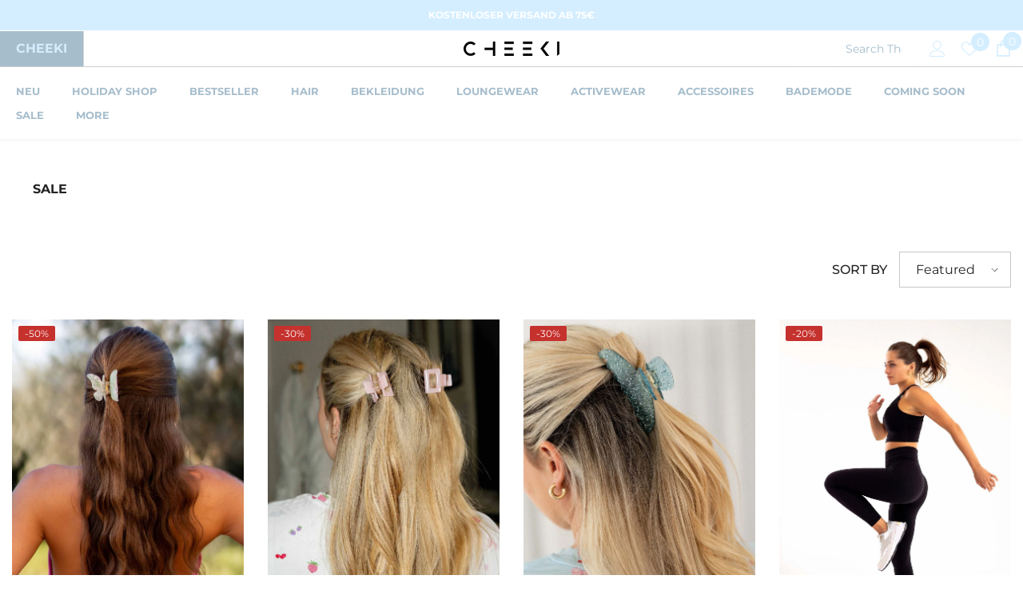

--- FILE ---
content_type: text/css
request_url: https://cheekicollection.com/cdn/shop/t/107/assets/component-header-nav-multi-site.css?v=170278801129056175631765303562
body_size: 2145
content:
/** Shopify CDN: Minification failed

Line 687:0 Expected "}" to go with "{"

**/
.section-header-nav-multi-site {
    will-change: transform;
}

.section-header-nav-multi-site ~ .section-header-mobile .header-mobile__item--logo img {
  opacity: 1;
}

.section-header-nav-multi-site ~ .section-header-mobile .header-mobile__item--logo .logo-show {
  opacity: 1;
}

.section-header-nav-multi-site ~ .section-header-mobile .cart-count-bubble .text{
  font-size: calc(var(--font-body-size) - 2px)
}

.header-nav-multi-site .header__list li a {
    color: var(--color_text);
    background-color: var(--background_color_text);
    font-size: var(--tab_font_size);
    padding: var(--padding-vertical) var(--padding-horizontal);
    font-weight: var(--tab_font_weight)
}
.header-nav-multi-site .header__list li svg {
    color: var(--color_text);
    fill: var(--color_text);
}

.header-nav-multi-site .header__list li.is-active a {
    background-color: var(--background_color_text_active);
    color: var(--color_text_active);
}

.header-nav-multi-site .header__list li.is-active svg {
    color: var(--color_text_active);
    fill: var(--color_text_active);
}

.header-nav-multi-site .header__list .item--border:not(.is-active):before {
    content: "";
    position: absolute;
    top: 50%;
    right: 0;
    transform: translateY(-50%);
    width: 1px;
    height: 30px
}
.header-nav-multi-site .wrapper-header-bottom .header-bottom {
    align-items: center;
}

.header-nav-multi-site .wrapper-header-bottom .header-bottom-center {
    flex: 1;
    padding-left: 18px;
    padding-right: 35px;
}

/* ---------------Search------------ */

.header-nav-multi-site .search-modal__form {
    max-width: 270px;
    width: 270px;
    border: 0;
}

.header-nav-multi-site .search-modal__form .field__input {
    padding: 4px 15px 3px;
    box-shadow: none;
    flex: 1;
}

.header-nav-multi-site .search-modal__form .field__button {
    height: 40px;
    width: 40px;
}

.header-nav-multi-site .search-modal__form .field__button svg {
    transform: rotate(0deg);
    width: 20px;
    height: 20px;
}

/* ----------------Header Top Icon---------------- */
.header-nav-multi-site .header-top--right .header__location {
    margin-right: 4.5%
}

.header-nav-multi-site .header__location a {
    color: unset;
    text-decoration: underline;
    text-underline-offset: 2px;
}
.header-nav-multi-site .header__location * {
    line-height: max(120%, var(--body-line-height));
    margin: 0;
    display: inline-block
}

.header-nav-multi-site .header-top--wrapper .header__iconItem > a svg,
.header-nav-multi-site .header-top--wrapper .header__iconItem .live-wrapper-icon > svg,
.header-nav-multi-site .header-top--wrapper .header__iconItem .icon-languageCurrency svg  {
    width: 20px;
    height: 20px;
    margin: 0;
}

.header-nav-multi-site .header__icon--cart svg {
    top: 0;
}

.header-nav-multi-site .header-top--right .cart-count-bubble,
.header-nav-multi-site .header-top--right .wishlist-count-bubble {
    margin: 0;
    position: absolute;
    top: -8px;
    left: 12px;
    line-height: 22px;
    width: 23px;
    height: 23px;
}

.header-nav-multi-site .header-top--right .wishlist-count-bubble {
    top: -10px;
}

.header-nav-multi-site .cart-count-bubble .text,
.header-nav-multi-site .wishlist-count-bubble .text {
    font-size: calc(var(--font-body-size) - 2px);
}

.body-full-width .header-nav-multi-site .cart-count-bubble .text,
.body-full-width .header-nav-multi-site .wishlist-count-bubble .text {
    line-height: 25px;
}

.header-nav-multi-site .header__icon--cart svg {
    width: 24px;
    height: 24px;
}

.header-nav-multi-site .header__icon + .header__icon,
.header-nav-multi-site .header__iconItem + .header__iconItem {
    margin-left: 20px;
}

/* -------------Live Help---------------- */
.header-nav-multi-site .live_help .live-wrapper-icon {
    cursor: pointer;
}

.header-nav-multi-site .live_help_group {
    top: 35px;
    background-color: var(--color-background);
    color: var(--color-text);
    box-shadow: 0 5px 7px rgba(0, 0, 0, .15);
    width: 370px;
    webkit-transition: all .6s ease;
    transition: all .6s ease;
}

.header-nav-multi-site .live_help--active .live_help_group {
    height: auto;
    overflow: visible;
    opacity: 1;
    webkit-transition: all .6s ease;
    transition: all .6s ease;
}

.header-nav-multi-site .live_help_group .live_help_group_wrap {
    padding: 25px 30px 30px 30px;
}

.header-nav-multi-site .live_help_group h4 {
    font-weight: 700;
    margin-bottom: 10px;
    font-size: calc(var(--font-body-size) - 1px);
}

.header-nav-multi-site .live_help_group .live-chat-icon {
    stroke-width: 10px;
}

.header-nav-multi-site .live_help_group .btn svg {
    margin-bottom: -5px;
    margin-right: 10px;
}

.header-nav-multi-site .live_help_group .button {
    max-width: 190px;
    margin-left: 0;
    padding-top: 9px;
    padding-bottom: 9px;
    font-size: calc(var(--btn-1-font-size) - 2px);
}

.header-nav-multi-site .live_help_group .desc,
.header-nav-multi-site .live-ask-an-expert .text {
    margin-bottom: 22px;
    font-size: var(--font-body-size);
    font-weight: var(--font-body-weight);
    line-height: var(--body-line-height);
    letter-spacing: var(--body-letter-spacing);
    color: var(--color-text);
}

.header-nav-multi-site .live-ask-an-expert .text {
    display: block;
    margin-top: 15px;
}

.header-nav-multi-site .live_help_group .live-ask-an-expert + .live-contact-us {
    margin-top: 22px;
    padding-top: 25px;
    border-top: 1px solid #e6e6e6;
}

.header-nav-multi-site .live_help_group .button svg {
    margin-right: 5px;
}

/* --------------------Language + Currency-------------- */
.header-nav-multi-site .top-language-currency {
    background-color: #fff;
    box-shadow: 0 5px 7px rgba(0, 0, 0, 0.15);
    width: 210px;
    transition: all .3s;
    visibility: hidden;
    width: 105px;
}

.header-nav-multi-site .top-language-currency--all {
    width: 210px;
}

.header-nav-multi-site .top-language-currency.show {
    display: block;
    top: calc(100% + 15px);
    opacity: 1;
    visibility: visible;
}

.header-nav-multi-site .top-language-currency .icon,
.header-nav-multi-site .top-language-currency svg {
    width: 16px;
    height: 16px;
}

.header-nav-multi-site .top-language-currency button {
    justify-content: center;
    width: 100%;
    border-right: 1px solid #ccc;
    padding-top: 5px;
    padding-bottom: 5px;
}

.header-nav-multi-site .top-language-currency button > svg {
    width: 8px;
    height: 8px;
}

.header-nav-multi-site .top-language-currency:not(.top-language-currency--all) .halo-top-language,
.header-nav-multi-site .top-language-currency:not(.top-language-currency--all) .halo-top-currency {
    width: 100%;
}

.header-nav-multi-site .halo-top-language,
.header-nav-multi-site .top-language-currency--all .halo-top-language {
    width: 50%;
}

.header-nav-multi-site .top-language-currency--all .halo-top-currency, 
.header-nav-multi-site .halo-top-currency {
    width: 50%;
    margin: 0;
}

.header-nav-multi-site .halo-top-currency .dropdown-toggle {
    display: flex;
    align-items: center;
    justify-content: center;
    padding-top: 5px;
    padding-bottom: 5px;
}

.header-nav-multi-site .halo-top-currency .dropdown-toggle .text {
    margin-left: 5px;
}

.header-nav-multi-site .halo-top-currency .dropdown-toggle > svg {
    width: 8px;
    height: 8px;
    margin-top: 1px;
    margin-left: 2px;
}

.body-full-width .header-nav-multi-site .halo-top-language .text, .body-full-width .header-nav-multi-site .halo-top-currency .text{
    position: relative;
    top: 2px;
}

/* AzbrandsTable */
.header-nav-multi-site .megamenu_style_4 .site-nav-banner-item--right .menu-dropdown__block--title {
    margin-bottom: 5px;
}

.header-nav-multi-site .azbrandsTable {
    max-width: 340px;
}

.header-nav-multi-site .azbrandsTable li .link .text {
    text-decoration: none !important;
}

.header-nav-multi-site .nazbrandsLink {
    margin-top: 2px;
}

/* Product Block */
.header-nav-multi-site .product-item-custom .card-information{
    top: 4px;
}

.header-nav-multi-site .card-swatch .number-showmore{
    color: var(--color-text);
}

.header-nav-multi-site .card-action .selector-wrapper .form-label, .header-nav-multi-site .card-action .selector-wrapper .single-label {
    font-size: calc(var(--font-body-size) - 2px);
}

/* Menu Tab Spacing */
.header-nav-multi-site .header-top--wrapper .header__list a {
    padding: var(--padding-vertical) var(--padding-horizontal);
    white-space: nowrap;
}
.header-nav-multi-site .menu-lv-1__action > .label {
    height: 17px;
}

@media (max-width: 1024px){
    .section-header-nav-multi-site .header-wrapper {
        height: auto !important;
    }
  
    .header-nav-multi-site .wrapper-header-bottom,
    .header-nav-multi-site .header-top--wrapper .header-top--right {
        display: none;
    }

    .header-nav-multi-site .header-top--wrapper {
        padding: 0;
    }

    .header-nav-multi-site .header-top--wrapper .header-top--left {
        width: 100%;
    }

    .header-nav-multi-site .header-top--left .header__list {
        overflow-x: scroll;
    }

    .header-nav-multi-site .wrapper-links .header__location {
        padding: 6px 20px;
        color: #232323 !important;
    }
    .header-nav-multi-site .header-top--center .header__location{
        display: none;
    }
    .header-nav-multi-site .search-modal__form{
        border-bottom: 0;
    }
  
    .header-nav-multi-site .header__icon--cart .cart-count-bubble{
        right: -11px;
        top: -10px;
        height: 23px;
    }

    /* */
    .body-full-width .bottom-bar--list .cart-count-bubble .text{
        line-height: 15px;
        height: 12px;
        font-size: 10px;
        position: absolute;
        top: 50%;
        left: 50%;
        transform: translate(-50%, -50%);
    }
    
    /* Menu Tab Spacing */
    .header-nav-multi-site .header-top--wrapper .header__list a {
        padding: var(--padding-vertical-mb) var(--padding-horizontal-mb);
    }

    /**/
    .header-nav-multi-site--style_2 .header-top--wrapper {
        min-height: 36px;
        background: #000 !important;
    }
}

@media (max-width: 551px){
    /*.section-header-nav-multi-site {
       z-index: 30;
    }
    .section-header-nav-multi-site+.section-header-mobile {
       z-index: 22;
    }*/
    .header-nav-multi-site .header-top--left .header__list {
       margin-bottom: -1px;
       padding-bottom: 1px;
    }
    /*  Section  */
    .policies-block .scroll-snap-mobile.not-distance .halo-item, .custom-service-block .scroll-snap-mobile.not-distance .halo-item{
        flex: 0 0 87% !important;
    }
}

@media (min-width: 1025px) and (max-width: 1300px){
    .header-nav-multi-site .header-bottom .search-modal__form{
        width: 230px;
    }

    .scrolled-past-header .header-nav-multi-site .header-bottom .search-modal__form{
        width: 185px;
    }
}

@media (min-width: 1366px) {
    .header-nav-multi-site .wrapper-header-bottom .header-bottom-center {
        padding-left: 40px;
        padding-right: 40px;
    }
    .header-nav-multi-site--style_2 .header-bottom .search-modal__form {
        max-width: 225px;
        width: 225px;
    }
}

@media (min-width: 1025px) {
    .header-nav-multi-site .container-full {
        padding-left: var(--spacing-l-r);
        padding-right: var(--spacing-l-r);
        overflow: initial;
    }

    .header-nav-multi-site .wrapper-header-bottom {
        -webkit-box-shadow: 0 1px 6px 1px rgba(0,0,0,.05);
        -moz-box-shadow: 0 1px 6px 1px rgba(0,0,0,.05);
        box-shadow: 0 1px 6px 1px rgba(0,0,0,.05);
    }

    .header-nav-multi-site .menu-dropdown__wrapper {
        padding-top: 33px;
        padding-bottom: 0;
    }

    .header-nav-multi-site .wrapper-colunm-menu {
        position: relative;
    }

    .header-nav-multi-site .wrapper-colunm-menu:before,
    .header-nav-multi-site .wrapper-colunm-menu:after {
        content: '';
        position: absolute;
        height: 1px;
        width: 1000px;
        background-color: #e0e0e1;
        left: 100%;
        bottom: -1px;
    }

    .header-nav-multi-site .menu-lv-item.has-megamenu:hover>.menu-dropdown{
        border-top: 1px solid #e6e6e6;
        -webkit-box-shadow: 0 3px 3px -3px rgb(0 0 0 / 10%);
        -moz-box-shadow: 0 3px 3px -3px rgba(0,0,0,.1);
        box-shadow: 0 3px 3px -3px rgb(0 0 0 / 10%);
    }

    .header-nav-multi-site .wrapper-colunm-menu:after {
        left: auto;
        right: 100%;
    }

    .header-nav-multi-site .megamenu_style_1 .menu-dropdown__banner, .header-nav-multi-site .megamenu_style_2 .menu-dropdown__banner{
        border-top: 0;
    }

    .header-nav-multi-site .menu-dropdown__banner {
        border-top: 1px solid #e0e0e1;
    }
    .scrolled-past-header .header-nav-multi-site .header-bottom {
        align-items: center;
    }

    .scrolled-past-header .header-nav-multi-site .header-top--wrapper {
        display: none;
    }

    .header-nav-multi-site .wrapper-header-bottom .header__search {
        position: relative;
    }

    .header-nav-multi-site .quickSearchResultsWrap {
        top: calc(100% + 12px);
        left: auto;
        right: 0;
        width: 620px;
        box-shadow: 0 1px 4px #00000026;
    }

    .header-nav-multi-site .wrapper-header-bottom .header__icon {
        margin-left: 20px;
        display: none;
    }

    .header-nav-multi-site .wrapper-header-bottom .cart-count-bubble {
        top: -8px;
        right: -10px;
        width: 23px;
        height: 23px;
    }

    .scrolled-past-header .header-nav-multi-site .wrapper-header-bottom .header__icon {
        display: inline-block;
    }
    
    /* Header 06 Style 02 */
    .header-nav-multi-site--style_2 .wrapper-header-bottom>.container {
        position: static;
    }

    .header-nav-multi-site--style_2 .header-top--wrapper {
        padding-right: 0;
    }

    .header-nav-multi-site--style_2 .header-top--wrapper .container {
        display: flex;
        flex-wrap: nowrap;
        align-items: center;
        justify-content: space-between;
    }

    .header-nav-multi-site--style_2 .header-top--wrapper .header-top--left,
    .header-nav-multi-site--style_2 .header-top--wrapper .header-top--center,
    .header-nav-multi-site--style_2 .header-top--wrapper .header-top--right {
        width: 33.333333%;
    }

    .header-nav-multi-site--style_2 .wrapper-header-bottom {
        box-shadow: none;
    }

    .header-nav-multi-site--style_2 .header-bottom--wrapper .list-menu {
        text-align: center !important;
    }

    .header-nav-multi-site--style_2 .wrapper-header-bottom .header-top--left {
        width: 300px;
        display: flex;
        justify-content: flex-start;
    } 

    .header-nav-multi-site--style_2 .wrapper-header-bottom .header-top--left {
        padding-left: 0;
    }

    .header-nav-multi-site--style_2 .wrapper-header-bottom .header-top--right {
        width: 300px;
        display: flex;
        justify-content: flex-end;
    }

    .header-nav-multi-site--style_2 .header-bottom .search-modal__form {
        max-width: 190px;
        width: 190px;
    }

    .header-nav-multi-site--style_2 .search-modal__form .search__input {
        height: 40px;
        padding-left: 44px;
    }

    .header-nav-multi-site--style_2 .search-modal__form .search__button {
        position: absolute;
        left: 4px;
        top: 5px;
        height: 30px;
        width: 40px;
    }
     .header-nav-multi-site--style_2 .search-modal__form .search__button svg {
        top: -1px;
     }

    .header-nav-multi-site--style_2 .wrapper-header-bottom .header-bottom-center {
        padding-left: 55px;
    }

    .header-nav-multi-site--style_2 .header__icon--cart .cart-text,
    .header-nav-multi-site--style_2 .header__icon--wishlist .wishlist-text {
        margin-left: 6px;
        font-size: calc(var(--font-body-size) - 2px);
    }

    .header-nav-multi-site--style_2 .header-top--right .customer-links {
        font-size: calc(var(--font-body-size) - 2px);
        margin-left: 20px;
    }

    .header-nav-multi-site--style_2 .header-top--right .cart-count-bubble {
        position: initial;
        margin-left: 9px;
        line-height: 21px;
        width: 22px;
        height: 22px;
        min-width: 22px;
        min-height: 22px;
    }

    .header-nav-multi-site--style_2 .header-top--right .header__icon--cart svg {
        width: 20px;
        height: 20px;
    }

    .header-nav-multi-site--style_2 .top-language-currency.show {
        top: calc(100% + 7px);
    }

    .header-nav-multi-site--style_2 .list-menu--disclosure {
        width: 21rem;
    }

    .header-nav-multi-site .wrapper-header-bottom .layout_search--style2 .quickSearchResultsBlock .search-block-title {
        padding-left: 0;
        padding-right: 0;
    }
}

/* Custom */

.header-nav-multi-site .wrapper-header-bottom .header-bottom-center {
    padding-left: 0px;
}

@media screen and (min-width: 1025px) {
    .header-nav-multi-site .header-top--right {
        width: 98% !important;;
    }

.header-nav-multi-site .search-modal__form {
    max-width: 150px;
    width: 150px;
    border: 0;
}

.header-nav-multi-site .search_details .search-modal__form .search__button {
    background: white !important;
    color: #897e78 !important;
    border: 0px !important;
    padding-right: 0px;
    order: 1;
}

.header-nav-multi-site .search_details .search-modal__form .search__input {
    color: #897e78 !important;
    border: 0px !important;
}

.header-nav-multi-site  .search-modal__form .field__input {
    order: 2;
}

@media (min-width: 1025px) {
    .header-nav-multi-site .quickSearchResultsWrap {
        right: -122% !important;
    }
}

    .scrolled-past-header .header-nav-multi-site .header-top--wrapper {
        display: grid !important;
    }


--- FILE ---
content_type: text/javascript
request_url: https://cheekicollection.com/cdn/shop/t/107/assets/custom.js?v=142666117321555217051765303647
body_size: -783
content:
//# sourceMappingURL=/cdn/shop/t/107/assets/custom.js.map?v=142666117321555217051765303647
